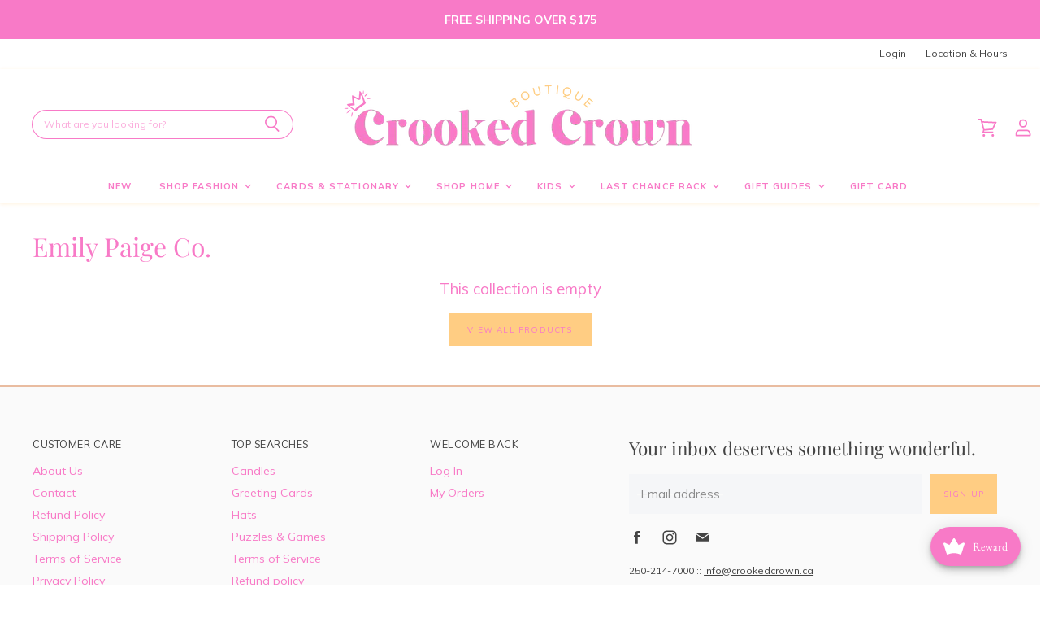

--- FILE ---
content_type: text/css
request_url: https://crookedcrown.ca/cdn/shop/t/3/assets/momentum.css?v=23178624747984796881759331860
body_size: 3146
content:
@import"https://fonts.googleapis.com/css2?family=Mulish:ital,wght@0,200;0,300;0,400;0,600;0,700;1,400;1,600;1,700&display=swap";.button-signpost{font-family:Mulish}.site-navigation a,.site-navigation .navmenu-depth-1>li>a,.site-header-actions,.mobile-nav-content .navmenu-depth-1>.navmenu-item>.navmenu-link{font-family:Mulish}.mobile-nav-panel .header-actions-wrapper a{font-family:Mulish}.filter-group h4{font-family:Mulish;font-size:11px;letter-spacing:.1em;text-transform:uppercase}.productgrid--no-results-button,.button-primary,.shopify-challenge__container .btn,.image-with-text-button,.product-form--atc-button,.shopify-payment-button .shopify-payment-button__button--unbranded,.shortcode--product-cta:not([hidden])[button-style=primary],.button-secondary,.rte button,.dynamic-newsletter-text button,.article--excerpt-wrapper--featured .article--excerpt-button,.utils-sortby--modal-button,.product-reviews--content .spr-summary-actions-newreview,.smart-payment-enabled .product-form--atc-button,.shortcode--product-cta:not([hidden]):not([button-style]),.shortcode--product-cta:not([hidden])[button-style=secondary],.live-search-button{font-family:Mulish}.flickity-prev-next-button,.cart-shipping .cart-shipping-toggle,.modal-close,.atc-banner--close,.message-banner--close,.utils-sortby-button,.utils-filter-button,.productgrid--search-button,.product-gallery--media-thumbnail,.live-search-takeover-cancel,.blog--no-results-title,.productgrid--no-results-title{font-family:Mulish}.form-field-input,.form-field-select,.rte input,.dynamic-newsletter-text input,.productgrid--sidebar-item-grid .filter-item:not(.filter-item--toggle-more),.product-reviews--content .spr-form .spr-form-input-text,.product-reviews--content .spr-form .spr-form-input-email,.product-reviews--content .spr-form .spr-form-input-textarea,.option-value-input+.option-value-name{font-family:Mulish}body,.desktop-logo-text,.mobile-logo-text,.site-navigation .navmenu-depth-2 .navmenu-link,.site-mobile-nav .site-header-actions,.featured-collection--banner-subtitle,.featured-collections-grid-item-title.style-body,.alt-img-with-text--content .alt-img-with-text--text .preheading,.promo-block-grid--preheading,.testimonial-blockquote-quote,.tweet--header-screenname,.article--pagination .article--pagination-title,.utility-bar-content a,.site-navigation .navmenu-meganav--image-link,.disclosure__toggle,.article--comments-moderated,.atc--product-details--title,.productitem--swatches-count-button,.product-recently-viewed-clear,.product-gallery--viewinyourspace,.product-gallery--expand,.product-options-style-select .option-name,.shopify-payment-button .shopify-payment-button__more-options{font-family:Mulish}summary .sub-headline{font-family:Mulish}.pagination__item--active,.site-footer-block-title{font-family:Mulish}.productgrid--sidebar-item-swatches-grid .filter-item--swatch-wrapper:hover:after,.productitem--swatches-swatch-wrapper:hover:after,.option-value-input+.option-value-swatch-wrapper:hover:after{font-family:Mulish}th,b,strong,th em,b em,strong em,em b,em strong,.article--pagination .article--pagination-text,.pagination--active .pagination--item,.share-buttons .share-buttons--title,.utils-sortby-title,.productgrid--sidebar-title--small,.utils-showby-title,.utils-viewtoggle-label,.filter-item--active a,.filter-item--grid .filter-text,.dynamic-collection-list--item-title,.dynamic-collection-list--item-title-mobile,.badge--soldout,.badge--sale,.product-options-style-radio .option-name,.option-swatch-value,.product--stock-level .stock-level--availability,.cart-title-total span,.cart-subtotal .money,.cart-item--total,.atc-subtotal--price,.productitem--price,.product-pricing,.productitem--vendor,.product-vendor{font-family:Mulish}.flickity-prev-next-button{padding:.625rem}.mobile-swipe-tip{font-size:var(--font-size-body-smaller);margin-top:-18px;position:absolute;top:0;left:50%;transform:translate(-50%);background-color:#fff;padding:10px;text-align:center;font-style:italic;color:#9a9a9a;z-index:10;border-radius:25px;box-shadow:0 2px 2px #00000040}@media screen and (min-width: 860px){.mobile-swipe-tip{display:none}}@media screen and (min-width: 860px){.utils-sortby-title{display:inline-block}}.site-navigation a.navmenu-link:focus{outline:-webkit-focus-ring-color auto 5px!important}.slideshow-button.button-secondary,.slideshow-button.button-primary,.button-primary .button-text,.button-secondary .button-text{text-decoration:none;display:inline-block}.slideshow-button.button-secondary,.slideshow-button.button-primary,a.button-secondary,a.button-primary{padding:1.4em 6em}.social-icons.social-icons-dark-light .social-link{padding:0}.social-icons .social-link:not(:first-child){margin-left:.25rem}.social-icons.social-icons-dark-light .social-link svg{background-color:unset}.share-buttons.share-buttons-dark-light .share-buttons--list .share-buttons--button{background-color:unset;padding:0}.share-buttons .share-buttons--list .share-buttons--button:first-child,.share-buttons .share-buttons--list .share-buttons--button:not(:first-child){margin-left:.25rem}.share-buttons .share-buttons--list{margin-top:.5rem}.product--container .share-buttons .share-buttons--title,.product--container .share-buttons .share-buttons--list{display:inline-block;font-size:var(--font-size-body-smallest, .75rem)}.product--container .share-buttons--title{vertical-align:super}@media screen and (min-width: 720px){.product-main .share-buttons{margin-top:.5rem}}.home-section--preheading,.preheading,.alt-img-with-text--content .alt-img-with-text--text .preheading{font-size:var(--font-size-body-medium);color:;text-transform:uppercase;letter-spacing:1.5px}.site-header--hybrid .site-header-menu-button{visibility:visible}.site-header--hybrid .site-header-logo{grid-area:logo;text-align:center;justify-self:center}.site-header--hybrid .site-header-menu-button{grid-area:menu}.site-header--hybrid .bottomleft{grid-area:bottomleft}.site-header--hybrid .bottomleft{grid-area:bottomright}.site-header--hybrid .tools{grid-area:tools;display:flex;align-items:center;justify-content:flex-end;justify-self:end}.site-header--hybrid input.live-search-form-field{border-radius:25px 0 0 25px;padding-top:.5rem;padding-bottom:.5rem;font-size:var(--font-size-body-smallest)}.site-header--hybrid button.live-search-button{border-radius:0 25px 25px 0;padding-top:.35rem;padding-bottom:.5rem}.live-search-form .form-field{height:36px}@media screen and (max-width: 1023px){.site-header--hybrid .site-header-main-content{margin:.5rem 0 .25rem;display:grid;width:100%;grid-template-columns:1.5rem 1.5rem auto 4rem;grid-template-rows:auto;grid-template-areas:"menu search logo tools";column-gap:1rem;row-gap:1rem;align-items:center}.site-header--hybrid .site-header-search-button{grid-area:search;display:block}.site-header--hybrid .small-promo,.site-header--hybrid .live-search{display:none}.site-header--hybrid .live-search.live-search--takeover{display:block}}@media screen and (min-width: 1024px){.site-header--hybrid .site-header-search-button{display:none}.site-header--hybrid .site-header-main-content{display:grid;width:100%;grid-template-columns:20rem auto 17rem 3rem;grid-template-rows:auto auto 1.5rem;grid-template-areas:"menu logo topright topright" "search logo promo tools" "bottomleft logo bottomright bottomright";column-gap:1rem;row-gap:.25rem;align-items:center}.site-header--hybrid .live-search{grid-area:search}.site-header--hybrid .small-promo-icon svg{width:22px;height:auto;margin-right:1rem}.site-header--hybrid .small-promo-text-desktop p{margin:0}.site-header--hybrid .site-header-menu-button{visibility:hidden}.site-header--hybrid .site-header-actions{flex:unset}.site-header--hybrid .site-navigation .navmenu-depth-1{text-align:center}.site-header--hybrid .small-promo{width:100%;grid-area:promo;display:flex;align-items:center;justify-content:flex-end;justify-self:end}.site-header--hybrid .live-search--active{position:relative;z-index:9999}.site-header--hybrid .live-search--active .search-flydown{width:200%;border-top:1px solid;margin-top:-1px}}.site-navigation .navmenu-depth-1>li{padding:0}.site-navigation .navmenu-depth-2{text-align:left}.site-navigation .navmenu-depth-2 .navmenu-link{font-size:var(--font-size-body-small)}.site-header-menu-icon{padding-top:12px}.site-navigation .navmenu-meganav--image-link{font-size:var(--font-size-body-tiny);text-transform:uppercase;letter-spacing:1px}@media screen and (min-width: 720px){.navmenu-meganav.navmenu-meganav--desktop{max-width:1200px;left:50%!important;transform:translate(-50%)}.navmenu-meganav--scroller{padding-left:60px;padding-right:60px}ul.navmenu.navmenu-depth-2.navmenu-meganav-items{padding-top:50px;padding-bottom:40px;overflow-x:visible}.navmenu-meganav--image-container{display:flex}.navmenu-meganav--image-container>li{display:flex;flex-direction:column;margin-top:0}.navmenu-meganav.navmenu-meganav--desktop .navmenu-item-text{font-size:var(--font-size-body-smaller);padding:.175rem 1.4375rem .175rem 1.5625rem;text-transform:uppercase;letter-spacing:1px;font-weight:600}.navmenu-meganav.navmenu-meganav--desktop .navmenu-depth-3{background-color:transparent}.site-navigation .navmenu-depth-2 .navmenu-link{font-size:var(--font-size-body-tiny);padding:.275rem 1.4375rem .275rem 1.5625rem;text-transform:uppercase;letter-spacing:1px}}@media screen and (max-width: 720px){.navmenu-meganav--image-container{display:none}.mobile-nav-content .navmenu{width:100%}ul.navmenu.navmenu-depth-2.navmenu-meganav-items{padding-bottom:25px}}footer.site-footer{border-top:3px solid #E9BCA0;border-bottom:3px solid #E9BCA0;margin-bottom:5px}.site-footer-block-item h3{margin:.9375rem 0}.newsletter-contact{font-size:var(--font-size-body-smallest)}.newsletter-contact a{color:#444;text-decoration:underline}.site-footer-block-newsletter .newsletter .newsletter-input .form-field-input{background:#f5f6f8;border-color:#f5f6f8}.newsletter .button-primary,.newsletter .button-secondary{font-size:var(--font-size-button-medium)}@media screen and (min-width: 1024px){.site-footer-block-item{width:calc(20% - 1.171875rem * 3 / 4)}.site-footer-block-item.site-footer-block-newsletter{width:calc(39% - .9375rem)}}.slideshow-image{opacity:1;width:100%;height:initial}@media screen and (min-width: 640px){.slideshow-image-mobile{opacity:0;width:100%;height:0}}@media screen and (max-width: 639px){.with-mobile .slideshow-image{opacity:0;width:100%;height:0}.slideshow-image-mobile{opacity:1;width:100%;height:initial}}#insta-feed{display:none}#insta-container #insta-feed{display:block;margin-top:0}.instafeed-content{margin-top:15px;display:flex;flex-direction:column}.instafeed-content>div{margin:15px}.instafeed-content h3{margin:0}@media screen and (min-width: 720px){.instafeed-content{flex-direction:row;justify-content:space-evenly;align-items:center}.instafeed-content>div{width:33.33%}}@media screen and (max-width: 1024px){h3{font-size:var(--font-size-heading-3-small)}}#insta-container{text-align:center;padding-top:3rem;padding-bottom:3rem;margin-top:0;margin-bottom:0}#insta-container h2,#insta-feed h2{font-family:!important;font-style:!important;font-weight:!important;font-size:var(--font-size-section-heading)!important;margin-bottom:1.171875rem;letter-spacing:0em;color:#f87ac7;text-align:center}#insta-container .insta-rte{font-size:var(--font-size-body-smaller, .875rem);max-width:80%;margin:.5rem auto}#insta-container .insta-link{margin-top:1rem}#insta-container .insta-link a{font-size:var(--font-size-body-smaller, .875rem);color:#000;letter-spacing:2px;text-decoration:none}#insta-container{max-width:1300px;padding-right:10px;padding-left:10px;margin-right:auto;margin-left:auto}@media screen and (min-width: 720px){#insta-container{padding-right:1.640625rem;padding-left:1.640625rem}}@media screen and (min-width: 1080px){#insta-container{padding-right:40px;padding-left:40px}}.rich-text-content p{margin-block-start:0;margin-block-end:25px}@media (max-width: 420px){.rich-text-image{width:80%;max-width:none}}.image-with-text-content{padding:40px}.stars{color:#e9bca0;margin-bottom:1rem;font-size:24px}@media (min-width: 720px){.image-with-text-content{width:45%;padding:50px 60px}}.breadcrumbs-container{text-transform:uppercase}.breadcrumbs-container a,.breadcrumbs-container span{font-size:var(--font-size-body-smallest, .75rem)}.productgrid--utils,.utils-sortby-title,.utils-sortby-button,.utils-showby-title,.utils-showby-item,.utils-sortby-select .form-field-select,.utils-sortby-select svg{font-size:var(--font-size-body-tiny, .675rem)}.productgrid--utils{background-color:unset}.utils-sortby-title{display:none}.utils-sortby{text-align:left;padding-left:0rem}.utils-sortby-button{text-transform:uppercase;letter-spacing:1px}@media screen and (min-width: 860px){.utils-sortby-title{display:inline-block}.utils-sortby{padding-left:1rem}}.productgrid--item .productitem{text-align:center}.productgrid--item .price--compare-at,.productgrid--item .price--main{font-size:var(--font-size-body)}.productitem--price div{display:inline-block}.productitem--info{text-align:center}@media screen and (min-width: 1080px){.featured-collection--container .featured-collection--content[data-layout=grid]{grid-template-columns:repeat(4,1fr)}}div#shopify-section-subcollection-list .productgrid--masthead{text-align:center}div#shopify-section-subcollection-list .breadcrumbs-container{justify-content:center;margin-top:10px}.product--container .product-details{padding-bottom:1.5rem}.product--container .product-description.rte{padding:10px}.shopify-payment-button__button--hidden{visibility:collapse;margin-top:0!important;height:0}@media screen and (min-width: 1080px){.product--container .product-form--atc-button,.shopify-payment-button,.shopify-payment-button .shopify-payment-button__button{width:unset;min-width:12rem;width:fit-content}}.product-gallery--navigation .product-gallery--media-thumbnail[data-gallery-selected=true],.product-gallery--navigation .product-gallery--media-thumbnail[data-gallery-selected=true]:focus,.product-gallery--navigation .product-gallery--media-thumbnail:focus{box-shadow:none}@media screen and (min-width: 720px){.smart-payment-enabled .product-form--atc-button,.shopify-payment-button .shopify-payment-button__button--unbranded,.shopify-payment-button__more-options{width:fit-content}.product-gallery--navigation{margin-left:0;margin-right:0}.gallery-navigation--scroller{display:grid;grid-template-columns:32% 32% 32%;column-gap:2%;row-gap:2%}.product-gallery--media-thumbnail,.product-gallery--image-thumbnail{height:auto;margin-left:0;margin-right:0;padding:0}.product-gallery--media-thumbnail-img{height:auto;width:100%}.product--container .product-description.rte{padding:0}}.product-usp{padding-top:1.5rem;max-width:400px}.product-usp-top{display:flex;align-items:center;font-size:var(--font-size-body-smaller);padding:10px 15px}.product-usp-icon{width:30px;margin-right:.75rem}.product-usp-icon img{width:100%;height:auto}.product-usp-bottom{padding:2px 15px;margin-top:5px;font-size:var(--font-size-body-smaller)}.product-usp-bottom a{color:#f87ac7}.form-field-select-wrapper .form-field-select,.option-value-input+.option-value-name{background-color:transparent;border:1px solid #D7CBC3}.option-value-input:checked+.option-value-name{background-color:#ffcd83;border-color:#ffcd83}.fourohfour--container{margin-bottom:0}.contact-info{display:flex}.contact-col{width:calc(50% - 30px);margin:15px}h3.cbb-also-bought-product-name,h3.cbb-also-bought-product-name a{font-family:Playfair Display,serif;font-style:normal;font-weight:400;font-size:var(--font-size-product-card);margin:.234375rem 0 0;text-transform:none;color:#f87ac7}.cbb-also-bought-title{font-size:var(--font-size-heading-4)!important}.cbb-also-bought-product-vendor{font-family:Sarabun,sans-serif;font-style:normal;font-weight:300;font-size:var(--font-size-body-smallest);text-transform:uppercase;margin:.234375rem 0 0;display:block;line-height:1.3125;letter-spacing:.01em;color:#222;white-space:normal}.cbb-also-bought-product-sale-price,.cbb-also-bought-product-compare-at-price,.cbb-also-bought-product-regular-price{font-size:var(--font-size-body-smallest)!important}.cbb-also-bought-product-sale-price{color:#f87ac7}.cbb-also-bought-product-compare-at-price{color:#ffcd83}.cbb-also-bought-product-regular-price{font-size:var(--font-size-body);color:#f87ac7}button.cbb-also-bought-add-to-cart-button{color:#f87ac7!important;background-color:#ffcd83!important;border:1px solid #ffcd83!important;font-size:var(--font-size-button-large)!important;padding-top:.5rem!important;padding-bottom:.5rem!important;cursor:pointer}button.cbb-also-bought-add-to-cart-button:hover{color:#f87ac7!important;background:#ffcd83!important;border:1px solid #ffcd83!important}@media screen and (min-width: 1024px){.description-tabs{display:flex;margin-top:3em;border-top:1px solid #a7a7a7}.cbb-also-bought-container.cbb-desktop-view{width:50%}.product-description{width:50%;padding-right:2rem}}.product-reviews--content .spr-content .spr-reviews{border-top:none}.product-reviews--content .spr-content .spr-review{padding:3em;border:1px solid rgba(0,0,0,.15);margin-bottom:.75rem}.spr-icon{color:#ecc594}
/*# sourceMappingURL=/cdn/shop/t/3/assets/momentum.css.map?v=23178624747984796881759331860 */
